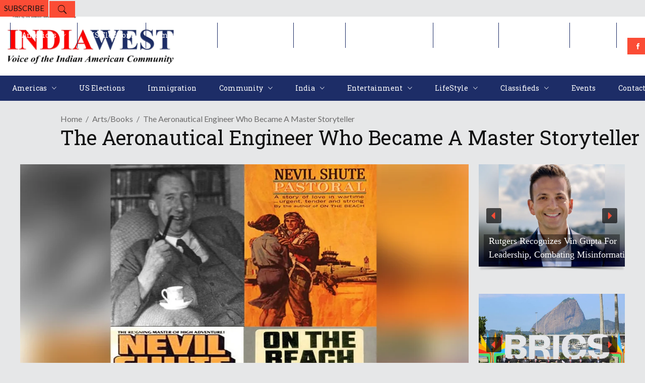

--- FILE ---
content_type: text/html; charset=utf-8
request_url: https://www.google.com/recaptcha/api2/aframe
body_size: 268
content:
<!DOCTYPE HTML><html><head><meta http-equiv="content-type" content="text/html; charset=UTF-8"></head><body><script nonce="jyCnC2YA3p9AvTTgTzkXJA">/** Anti-fraud and anti-abuse applications only. See google.com/recaptcha */ try{var clients={'sodar':'https://pagead2.googlesyndication.com/pagead/sodar?'};window.addEventListener("message",function(a){try{if(a.source===window.parent){var b=JSON.parse(a.data);var c=clients[b['id']];if(c){var d=document.createElement('img');d.src=c+b['params']+'&rc='+(localStorage.getItem("rc::a")?sessionStorage.getItem("rc::b"):"");window.document.body.appendChild(d);sessionStorage.setItem("rc::e",parseInt(sessionStorage.getItem("rc::e")||0)+1);localStorage.setItem("rc::h",'1768791150015');}}}catch(b){}});window.parent.postMessage("_grecaptcha_ready", "*");}catch(b){}</script></body></html>

--- FILE ---
content_type: application/javascript; charset=utf-8
request_url: https://fundingchoicesmessages.google.com/f/AGSKWxXB2PacVZq3_CnBtrtrKwTLAONpB10bVsQHJZQ7owxZhSVLrFJG6MmsIn0FvpJt0s-4ZetvBI3ZR75dwyXCmenxGsyIxf-OePYdfy5cfbc_IDBf5LAbTpN4xP95hizK63Cuttn7v94Fk6DKW3e2tmgjJQHwDUX8WWbS9tMslBQjVW2sAEInb0hrzW6E/_/leaderboardadblock./meme_ad._ad/section_/ad_timer./match_ads.
body_size: -1292
content:
window['a5d1dac0-ad8b-4723-8cf4-3c82f25c2723'] = true;